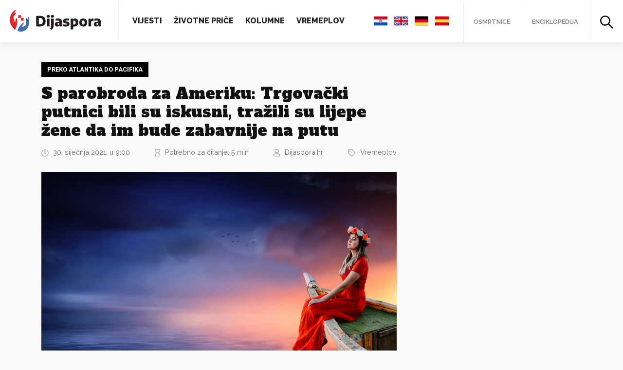

--- FILE ---
content_type: text/html; charset=UTF-8
request_url: https://www.dijaspora.hr/s-parobroda-za-ameriku-trgovacki-putnici-bili-su-iskusni-trazili-su-lijepe-zene-da-im-bude-zabavnije-na-putu/215
body_size: 21751
content:
<!DOCTYPE html>
<html>
<head>
<meta name="viewport" content="width=device-width, initial-scale=1.0">
<html lang="hr" xmlns:og="http://opengraphprotocol.org/schema/" xmlns:fb="http://www.facebook.com/2008/fbml" prefix="og: https://ogp.me/ns#">
<link rel="apple-touch-icon" sizes="180x180" href="https://www.dijaspora.hr/wp-content/themes/dijaspora/assets/favicon//apple-touch-icon.png">
<link rel="icon" type="image/png" sizes="32x32" href="https://www.dijaspora.hr/wp-content/themes/dijaspora/assets/favicon//favicon-32x32.png">
<link rel="icon" type="image/png" sizes="16x16" href="https://www.dijaspora.hr/wp-content/themes/dijaspora/assets/favicon//favicon-16x16.png">
<link rel="manifest" href="https://www.dijaspora.hr/wp-content/themes/dijaspora/assets/favicon//site.webmanifest">
<link rel="mask-icon" href="https://www.dijaspora.hr/wp-content/themes/dijaspora/assets/favicon//safari-pinned-tab.svg" color="#5bbad5">
<meta name="msapplication-TileColor" content="#ffc40d">
<meta name="theme-color" content="#ffffff">
<script type="text/javascript" src="https://cdn.jsdelivr.net/npm/jquery@3.4.1/dist/jquery.min.js"></script>
<!-- Global site tag (gtag.js) - Google Analytics -->
<script async src="https://www.googletagmanager.com/gtag/js?id=UA-164796152-1"></script>
<script>
window.dataLayer = window.dataLayer || [];
function gtag(){dataLayer.push(arguments);}
gtag('js', new Date());
gtag('config', 'UA-164796152-1');
</script>
<script data-ad-client="ca-pub-8184038775599633" async src="https://pagead2.googlesyndication.com/pagead/js/adsbygoogle.js"></script>
<!-- Search Engine Optimization by Rank Math - https://s.rankmath.com/home -->
<title>S parobroda za Ameriku: Trgovački putnici bili su iskusni, tražili su lijepe žene da im bude zabavnije na putu - Dijaspora.hr</title>
<meta name="description" content="Stigoh u Havre iz Pariza ekspresnim vlakom na 31. prosinca, oko tri sata po podne. La Touraine, brod francuskog društva &quot;Transatlantique&quot;, morao je otputovati"/>
<meta name="robots" content="follow, index, max-snippet:-1, max-video-preview:-1, max-image-preview:large"/>
<link rel="canonical" href="https://www.dijaspora.hr/s-parobroda-za-ameriku-trgovacki-putnici-bili-su-iskusni-trazili-su-lijepe-zene-da-im-bude-zabavnije-na-putu/215" />
<meta property="og:locale" content="hr_HR" />
<meta property="og:type" content="article" />
<meta property="og:title" content="S parobroda za Ameriku: Trgovački putnici bili su iskusni, tražili su lijepe žene da im bude zabavnije na putu - Dijaspora.hr" />
<meta property="og:description" content="Stigoh u Havre iz Pariza ekspresnim vlakom na 31. prosinca, oko tri sata po podne. La Touraine, brod francuskog društva &quot;Transatlantique&quot;, morao je otputovati" />
<meta property="og:url" content="https://www.dijaspora.hr/s-parobroda-za-ameriku-trgovacki-putnici-bili-su-iskusni-trazili-su-lijepe-zene-da-im-bude-zabavnije-na-putu/215" />
<meta property="og:site_name" content="Dijaspora.hr" />
<meta property="article:tag" content="Ante Tresić Pavičić" />
<meta property="article:tag" content="La Touraine" />
<meta property="article:tag" content="putovanje parobrodom" />
<meta property="article:section" content="Vremeplov" />
<meta property="og:updated_time" content="2021-01-30T09:05:24+01:00" />
<meta property="og:image" content="https://www.dijaspora.hr/wp-content/uploads/2020/05/woman-3214594_1920.jpg" />
<meta property="og:image:secure_url" content="https://www.dijaspora.hr/wp-content/uploads/2020/05/woman-3214594_1920.jpg" />
<meta property="og:image:width" content="1920" />
<meta property="og:image:height" content="1106" />
<meta property="og:image:alt" content="Žena na brodu" />
<meta property="og:image:type" content="image/jpeg" />
<meta name="twitter:card" content="summary_large_image" />
<meta name="twitter:title" content="S parobroda za Ameriku: Trgovački putnici bili su iskusni, tražili su lijepe žene da im bude zabavnije na putu - Dijaspora.hr" />
<meta name="twitter:description" content="Stigoh u Havre iz Pariza ekspresnim vlakom na 31. prosinca, oko tri sata po podne. La Touraine, brod francuskog društva &quot;Transatlantique&quot;, morao je otputovati" />
<meta name="twitter:image" content="https://www.dijaspora.hr/wp-content/uploads/2020/05/woman-3214594_1920.jpg" />
<script type="application/ld+json" class="rank-math-schema">{"@context":"https://schema.org","@graph":[{"@type":"Organization","@id":"https://www.dijaspora.hr/#organization","name":"Dijaspora.hr","url":"https://www.dijaspora.hr"},{"@type":"WebSite","@id":"https://www.dijaspora.hr/#website","url":"https://www.dijaspora.hr","name":"Dijaspora.hr","publisher":{"@id":"https://www.dijaspora.hr/#organization"},"inLanguage":"hr"},{"@type":"ImageObject","@id":"https://www.dijaspora.hr/wp-content/uploads/2020/05/woman-3214594_1920.jpg","url":"https://www.dijaspora.hr/wp-content/uploads/2020/05/woman-3214594_1920.jpg","width":"1920","height":"1106","caption":"\u017dena na brodu","inLanguage":"hr"},{"@type":"Person","@id":"https://www.dijaspora.hr/author/dijaspora-hr","name":"Dijaspora.hr","url":"https://www.dijaspora.hr/author/dijaspora-hr","image":{"@type":"ImageObject","@id":"https://www.dijaspora.hr/wp-content/uploads/2020/05/logo.png","url":"https://www.dijaspora.hr/wp-content/uploads/2020/05/logo.png","caption":"Dijaspora.hr","inLanguage":"hr"},"sameAs":["https://dijaspora.hr"],"worksFor":{"@id":"https://www.dijaspora.hr/#organization"}},{"@type":"WebPage","@id":"https://www.dijaspora.hr/s-parobroda-za-ameriku-trgovacki-putnici-bili-su-iskusni-trazili-su-lijepe-zene-da-im-bude-zabavnije-na-putu/215#webpage","url":"https://www.dijaspora.hr/s-parobroda-za-ameriku-trgovacki-putnici-bili-su-iskusni-trazili-su-lijepe-zene-da-im-bude-zabavnije-na-putu/215","name":"S parobroda za Ameriku: Trgova\u010dki putnici bili su iskusni, tra\u017eili su lijepe \u017eene da im bude zabavnije na putu - Dijaspora.hr","datePublished":"2021-01-30T09:00:17+01:00","dateModified":"2021-01-30T09:05:24+01:00","author":{"@id":"https://www.dijaspora.hr/author/dijaspora-hr"},"isPartOf":{"@id":"https://www.dijaspora.hr/#website"},"primaryImageOfPage":{"@id":"https://www.dijaspora.hr/wp-content/uploads/2020/05/woman-3214594_1920.jpg"},"inLanguage":"hr"},{"@type":"","headline":"S parobroda za Ameriku: Trgova\u010dki putnici bili su iskusni, tra\u017eili su lijepe \u017eene da im bude zabavnije na","datePublished":"2021-01-30T09:00:17+01:00","dateModified":"2021-01-30T09:05:24+01:00","author":{"@type":"Person","name":"Dijaspora.hr"},"publisher":{"@id":"https://www.dijaspora.hr/#organization"},"description":"Stigoh u Havre iz Pariza ekspresnim vlakom na 31. prosinca, oko tri sata po podne. La Touraine, brod francuskog dru\u0161tva &quot;Transatlantique&quot;, morao je otputovati","name":"S parobroda za Ameriku: Trgova\u010dki putnici bili su iskusni, tra\u017eili su lijepe \u017eene da im bude zabavnije na","@id":"https://www.dijaspora.hr/s-parobroda-za-ameriku-trgovacki-putnici-bili-su-iskusni-trazili-su-lijepe-zene-da-im-bude-zabavnije-na-putu/215#richSnippet","isPartOf":{"@id":"https://www.dijaspora.hr/s-parobroda-za-ameriku-trgovacki-putnici-bili-su-iskusni-trazili-su-lijepe-zene-da-im-bude-zabavnije-na-putu/215#webpage"},"image":{"@id":"https://www.dijaspora.hr/wp-content/uploads/2020/05/woman-3214594_1920.jpg"},"inLanguage":"hr","mainEntityOfPage":{"@id":"https://www.dijaspora.hr/s-parobroda-za-ameriku-trgovacki-putnici-bili-su-iskusni-trazili-su-lijepe-zene-da-im-bude-zabavnije-na-putu/215#webpage"}}]}</script>
<!-- /Rank Math WordPress SEO plugin -->
<link rel='dns-prefetch' href='//cdnjs.cloudflare.com' />
<link rel='dns-prefetch' href='//cdn.jsdelivr.net' />
<link rel='dns-prefetch' href='//fonts.googleapis.com' />
<link rel="alternate" type="application/rss+xml" title="Dijaspora.hr &raquo; S parobroda za Ameriku: Trgovački putnici bili su iskusni, tražili su lijepe žene da im bude zabavnije na putu Kanal komentara" href="https://www.dijaspora.hr/s-parobroda-za-ameriku-trgovacki-putnici-bili-su-iskusni-trazili-su-lijepe-zene-da-im-bude-zabavnije-na-putu/215/feed" />
<meta property="fb:app_id" content="1206127936147842" /><meta property="og:title" content="S parobroda za Ameriku: Trgovački putnici bili su iskusni, tražili su lijepe žene da im bude zabavnije na putu"/><meta property="og:type" content="article"/><meta property="og:url" content="https://www.dijaspora.hr/s-parobroda-za-ameriku-trgovacki-putnici-bili-su-iskusni-trazili-su-lijepe-zene-da-im-bude-zabavnije-na-putu/215"/><meta property="og:site_name" content="Dijaspora.hr"/><meta property="og:image" content="https://www.dijaspora.hr/wp-content/uploads/2020/05/woman-3214594_1920-1024x590.jpg"/>
<link rel='stylesheet' id='fonts-raleway-css'  href='https://fonts.googleapis.com/css?family=Raleway%3A400%2C400i%2C600%2C700%2C800&#038;display=swap&#038;subset=latin-ext&#038;ver=5.7.14' type='text/css' media='all' />
<link rel='stylesheet' id='fonts-alfa-slab-one-css'  href='https://fonts.googleapis.com/css?family=Alfa+Slab+One&#038;display=swap&#038;subset=latin-ext&#038;ver=5.7.14' type='text/css' media='all' />
<link rel='stylesheet' id='fonts-playfair-css'  href='https://fonts.googleapis.com/css?family=Playfair+Display%3A400%2C400i%2C700%2C700i&#038;display=swap&#038;subset=latin-ext&#038;ver=5.7.14' type='text/css' media='all' />
<link rel='stylesheet' id='fonts-roboto-css'  href='https://fonts.googleapis.com/css2?family=Roboto%3Awght%40700&#038;display=swap&#038;ver=5.7.14' type='text/css' media='all' />
<link rel='stylesheet' id='style-bootstrap-css'  href='https://cdn.jsdelivr.net/npm/bootstrap@4.4.1/dist/css/bootstrap.min.css?ver=5.7.14' type='text/css' media='all' />
<link rel='stylesheet' id='style-tooltipster-css'  href='https://cdn.jsdelivr.net/npm/tooltipster@4.2.7/dist/css/tooltipster.bundle.min.css?ver=5.7.14' type='text/css' media='all' />
<link rel='stylesheet' id='style-slick-css'  href='https://cdn.jsdelivr.net/npm/slick-carousel@1.8.1/slick/slick.min.css?ver=5.7.14' type='text/css' media='all' />
<link rel='stylesheet' id='style-css'  href='//www.dijaspora.hr/wp-content/cache/wpfc-minified/g3dqmj2t/8808j.css' type='text/css' media='all' />
<link rel='stylesheet' id='wp-block-library-css'  href='//www.dijaspora.hr/wp-content/cache/wpfc-minified/7vkw7xxc/8808j.css' type='text/css' media='all' />
<link rel='stylesheet' id='block-gallery-frontend-css'  href='//www.dijaspora.hr/wp-content/cache/wpfc-minified/7jaj2817/8808j.css' type='text/css' media='all' />
<link rel='stylesheet' id='fontawesome-free-css'  href='//www.dijaspora.hr/wp-content/cache/wpfc-minified/77gzo3oa/8808j.css' type='text/css' media='all' />
<link rel='stylesheet' id='slick-css'  href='//www.dijaspora.hr/wp-content/cache/wpfc-minified/97ar6zj0/8808j.css' type='text/css' media='all' />
<link rel='stylesheet' id='slick-theme-css'  href='//www.dijaspora.hr/wp-content/cache/wpfc-minified/2z62gau/8808j.css' type='text/css' media='all' />
<link rel='stylesheet' id='magnific-popup-css'  href='//www.dijaspora.hr/wp-content/cache/wpfc-minified/foosqlnw/8808j.css' type='text/css' media='all' />
<link rel='stylesheet' id='getwid-blocks-css'  href='//www.dijaspora.hr/wp-content/cache/wpfc-minified/qwqspp6z/8808j.css' type='text/css' media='all' />
<link rel='stylesheet' id='crp-public-css'  href='//www.dijaspora.hr/wp-content/cache/wpfc-minified/qwlorlj7/8808j.css' type='text/css' media='all' />
<link rel='stylesheet' id='wpos-magnific-style-css'  href='//www.dijaspora.hr/wp-content/cache/wpfc-minified/7zlrhfcl/8808j.css' type='text/css' media='all' />
<link rel='stylesheet' id='wpos-slick-style-css'  href='//www.dijaspora.hr/wp-content/cache/wpfc-minified/6z7s601h/8808j.css' type='text/css' media='all' />
<link rel='stylesheet' id='wp-igsp-public-css-css'  href='//www.dijaspora.hr/wp-content/cache/wpfc-minified/ftwzm8wd/8808j.css' type='text/css' media='all' />
<link rel='stylesheet' id='sbtt-style-css'  href='//www.dijaspora.hr/wp-content/cache/wpfc-minified/896uphtl/8808j.css' type='text/css' media='all' />
<link rel='stylesheet' id='ppress-frontend-css'  href='//www.dijaspora.hr/wp-content/cache/wpfc-minified/kb6sfxuj/8808j.css' type='text/css' media='all' />
<link rel='stylesheet' id='ppress-flatpickr-css'  href='//www.dijaspora.hr/wp-content/cache/wpfc-minified/fh4lssdb/8808j.css' type='text/css' media='all' />
<link rel='stylesheet' id='ppress-select2-css'  href='//www.dijaspora.hr/wp-content/cache/wpfc-minified/lzjghpul/8808j.css' type='text/css' media='all' />
<link rel='stylesheet' id='wordpress-popular-posts-css-css'  href='//www.dijaspora.hr/wp-content/cache/wpfc-minified/qslic65o/8808j.css' type='text/css' media='all' />
<script type='text/javascript' src='https://cdnjs.cloudflare.com/ajax/libs/popper.js/1.12.9/umd/popper.min.js?ver=5.7.14' id='script-popper-js'></script>
<script type='text/javascript' src='https://cdn.jsdelivr.net/npm/bootstrap@4.4.1/dist/js/bootstrap.min.js?ver=5.7.14' id='script-bootstrap-js'></script>
<script type='text/javascript' src='https://cdn.jsdelivr.net/npm/slick-carousel@1.8.1/slick/slick.min.js?ver=5.7.14' id='script-slick-js'></script>
<script type='text/javascript' src='https://cdn.jsdelivr.net/npm/tooltipster@4.2.7/dist/js/tooltipster.bundle.min.js?ver=5.7.14' id='script-tooltipster-js'></script>
<script type='text/javascript' src='https://www.dijaspora.hr/wp-content/themes/dijaspora/assets/js/required.js?ver=5.7.14' id='script-required-js'></script>
<script type='text/javascript' src='https://www.dijaspora.hr/wp-includes/js/jquery/jquery.min.js?ver=3.5.1' id='jquery-core-js'></script>
<script type='text/javascript' src='https://www.dijaspora.hr/wp-includes/js/jquery/jquery-migrate.min.js?ver=3.3.2' id='jquery-migrate-js'></script>
<script type='text/javascript' id='sbtt-scripts-js-extra'>
/* <![CDATA[ */
var sbttback = {"sbttimg":"https:\/\/www.dijaspora.hr\/wp-content\/plugins\/simple-back-to-top\/images\/backtotop.png"};
/* ]]> */
</script>
<script type='text/javascript' src='https://www.dijaspora.hr/wp-content/plugins/simple-back-to-top//js/sbtt.js?ver=5.7.14' id='sbtt-scripts-js'></script>
<script type='text/javascript' id='zxcvbn-async-js-extra'>
/* <![CDATA[ */
var _zxcvbnSettings = {"src":"https:\/\/www.dijaspora.hr\/wp-includes\/js\/zxcvbn.min.js"};
/* ]]> */
</script>
<script type='text/javascript' src='https://www.dijaspora.hr/wp-includes/js/zxcvbn-async.min.js?ver=1.0' id='zxcvbn-async-js'></script>
<script type='text/javascript' src='https://www.dijaspora.hr/wp-content/plugins/wp-user-avatar/assets/flatpickr/flatpickr.min.js?ver=5.7.14' id='ppress-flatpickr-js'></script>
<script type='text/javascript' src='https://www.dijaspora.hr/wp-content/plugins/wp-user-avatar/assets/select2/select2.min.js?ver=5.7.14' id='ppress-select2-js'></script>
<script type='application/json' id='wpp-json'>
{"sampling_active":0,"sampling_rate":100,"ajax_url":"https:\/\/www.dijaspora.hr\/wp-json\/wordpress-popular-posts\/v1\/popular-posts","ID":215,"token":"a40ad1d8dc","lang":0,"debug":0}
</script>
<script type='text/javascript' src='https://www.dijaspora.hr/wp-content/plugins/wordpress-popular-posts/assets/js/wpp.min.js?ver=5.3.3' id='wpp-js-js'></script>
<link rel="https://api.w.org/" href="https://www.dijaspora.hr/wp-json/" /><link rel="alternate" type="application/json" href="https://www.dijaspora.hr/wp-json/wp/v2/posts/215" /><link rel="EditURI" type="application/rsd+xml" title="RSD" href="https://www.dijaspora.hr/xmlrpc.php?rsd" />
<link rel="wlwmanifest" type="application/wlwmanifest+xml" href="https://www.dijaspora.hr/wp-includes/wlwmanifest.xml" /> 
<meta name="generator" content="WordPress 5.7.14" />
<link rel='shortlink' href='https://www.dijaspora.hr/?p=215' />
<link rel="alternate" type="application/json+oembed" href="https://www.dijaspora.hr/wp-json/oembed/1.0/embed?url=https%3A%2F%2Fwww.dijaspora.hr%2Fs-parobroda-za-ameriku-trgovacki-putnici-bili-su-iskusni-trazili-su-lijepe-zene-da-im-bude-zabavnije-na-putu%2F215" />
<link rel="alternate" type="text/xml+oembed" href="https://www.dijaspora.hr/wp-json/oembed/1.0/embed?url=https%3A%2F%2Fwww.dijaspora.hr%2Fs-parobroda-za-ameriku-trgovacki-putnici-bili-su-iskusni-trazili-su-lijepe-zene-da-im-bude-zabavnije-na-putu%2F215&#038;format=xml" />
<style>
@-webkit-keyframes bgslide {
from {
background-position-x: 0;
}
to {
background-position-x: -200%;
}
}
@keyframes bgslide {
from {
background-position-x: 0;
}
to {
background-position-x: -200%;
}
}
.wpp-widget-placeholder {
margin: 0 auto;
width: 60px;
height: 3px;
background: #dd3737;
background: -webkit-gradient(linear, left top, right top, from(#dd3737), color-stop(10%, #571313), to(#dd3737));
background: linear-gradient(90deg, #dd3737 0%, #571313 10%, #dd3737 100%);
background-size: 200% auto;
border-radius: 3px;
-webkit-animation: bgslide 1s infinite linear;
animation: bgslide 1s infinite linear;
}
</style>
<style type="text/css" id="wp-custom-css">
.author .alm-load-more-btn {
opacity: 0 !important;
visibility: hidden !important;
}		</style>
</head>
<body data-rsssl=1 class="post-template-default single single-post postid-215 single-format-standard">
<div id="fb-root"></div>
<script async defer crossorigin="anonymous" src="https://connect.facebook.net/hr_HR/sdk.js#xfbml=1&version=v5.0&appId=1206127936147842&autoLogAppEvents=1"></script>
<header class="Header">
<a href="/" class="Header-logo"><img src="https://www.dijaspora.hr/wp-content/themes/dijaspora/assets/images/logo.svg"></a>
<div class="Header-menu">
<div class="Header-left">
<nav class="Header-navigation">
<div class="menu-main-menu-container"><ul id="menu-main-menu" class="menu"><li id="menu-item-72" class="menu-item menu-item-type-taxonomy menu-item-object-category menu-item-72"><a href="https://www.dijaspora.hr/kategorije/vijesti">Vijesti</a></li>
<li id="menu-item-74" class="menu-item menu-item-type-taxonomy menu-item-object-category menu-item-74"><a href="https://www.dijaspora.hr/kategorije/zivotne-price">Životne priče</a></li>
<li id="menu-item-75" class="menu-item menu-item-type-taxonomy menu-item-object-category menu-item-75"><a href="https://www.dijaspora.hr/kategorije/kolumne">Kolumne</a></li>
<li id="menu-item-73" class="menu-item menu-item-type-taxonomy menu-item-object-category current-post-ancestor current-menu-parent current-post-parent menu-item-73"><a href="https://www.dijaspora.hr/kategorije/vremeplov">Vremeplov</a></li>
</ul></div>					</nav>
</div>
<div class="Header-right">
<ul class="Header-right-languages">
<li><a href="#googtrans(hr|hr)" data-lang="hr"><img src="https://www.dijaspora.hr/wp-content/themes/dijaspora/assets/images/croatia.svg"></a></li>
<li><a href="#googtrans(hr|en)" data-lang="en"><img src="https://www.dijaspora.hr/wp-content/themes/dijaspora/assets/images/united-kingdom.svg"></a></li>
<li><a href="#googtrans(hr|de)" data-lang="de"><img src="https://www.dijaspora.hr/wp-content/themes/dijaspora/assets/images/germany.svg"></a></li>
<li><a href="#googtrans(hr|es)" data-lang="es"><img src="https://www.dijaspora.hr/wp-content/themes/dijaspora/assets/images/spain.svg"></a></li>
</ul>
<ul>
<li><a href="https://osmrtnice.dijaspora.hr" target="_blank">Osmrtnice</a></li>
<li><a href="/enciklopedija">Enciklopedija</a></li>
<li class="Header-right-search">
<a href="#" data-toggle="modal" data-target="#searchModal">
<svg width="27px" height="27px" viewBox="0 0 27 27" version="1.1" xmlns="http://www.w3.org/2000/svg" xmlns:xlink="http://www.w3.org/1999/xlink">
<g stroke="none" stroke-width="1" fill-rule="evenodd">
<g transform="translate(-1313.000000, -26.000000)" fill-rule="nonzero">
<g transform="translate(1313.000000, 26.000000)">
<g>
<path d="M18.3359996,10.4099998 C18.3359996,10.6319998 18.3299996,10.8599998 18.3119996,11.0819998 C18.3059996,11.1899997 18.2939996,11.3039997 18.2819996,11.4119997 C18.2759996,11.4419997 18.2279996,11.6999997 18.2699996,11.4959997 C18.3119996,11.3039997 18.2639996,11.5379997 18.2579996,11.5799997 C18.1859996,12.0359997 18.0719996,12.4799997 17.9339996,12.9179997 C17.8679996,13.1219997 17.7899996,13.3199997 17.7119996,13.5179997 C17.6279996,13.7279997 17.7419996,13.4639997 17.7419996,13.4519997 C17.7479996,13.4699997 17.6879996,13.5719997 17.6759996,13.5959997 C17.6219996,13.7159997 17.5619996,13.8359997 17.5019996,13.9559997 C17.2979996,14.3519997 17.0639996,14.7359997 16.8059996,15.1019997 C16.7519996,15.1739997 16.6919996,15.2999997 16.6199996,15.3539997 C16.6379996,15.3419997 16.7999996,15.1319997 16.6619996,15.2939997 C16.6259996,15.3359997 16.5959996,15.3779997 16.5599996,15.4139997 C16.4159996,15.5819997 16.2659996,15.7499996 16.1159996,15.9119996 C15.9599996,16.0739996 15.7979996,16.2239996 15.6359997,16.3739996 C15.5579997,16.4459996 15.4799997,16.5119996 15.3959997,16.5779996 C15.3539997,16.6139996 15.3119997,16.6439996 15.2759997,16.6799996 C15.1079997,16.8179996 15.4199997,16.5779996 15.2999997,16.6619996 C14.9459997,16.9199996 14.5919997,17.1599996 14.2079997,17.3699996 C14.0099997,17.4779996 13.8119997,17.5799996 13.6079997,17.6759996 C13.5599997,17.6999996 13.5119997,17.7179996 13.4639997,17.7419996 C13.3199997,17.8139996 13.6799997,17.6579996 13.5299997,17.7119996 C13.4159997,17.7539996 13.3079997,17.8019996 13.1939997,17.8439996 C12.7619997,17.9999996 12.3239997,18.1259996 11.8739997,18.2159996 C11.7659997,18.2399996 11.6579997,18.2579996 11.5499997,18.2759996 C11.5439997,18.2759996 11.4059997,18.3119996 11.3879997,18.2999996 C11.4599997,18.3359996 11.6279997,18.2699996 11.4599997,18.2879996 C11.2139997,18.3179996 10.9619998,18.3359996 10.7099998,18.3479996 C10.2359998,18.3659996 9.76199978,18.3419996 9.28799979,18.2879996 C9.1199998,18.2699996 9.28799979,18.3359996 9.35999979,18.2999996 C9.34199979,18.3119996 9.20399979,18.2759996 9.19799979,18.2759996 C9.0899998,18.2579996 8.9819998,18.2399996 8.8739998,18.2159996 C8.63399981,18.1679996 8.39999981,18.1079996 8.16599982,18.0419996 C7.96199982,17.9819996 7.75799983,17.9159996 7.55399983,17.8439996 C7.45199983,17.8079996 7.35599984,17.7659996 7.25399984,17.7299996 C7.10399984,17.6699996 7.24799984,17.7719996 7.31999984,17.7599996 C7.27799984,17.7659996 7.17599984,17.6939996 7.13999984,17.6759996 C6.73199985,17.4899996 6.34199986,17.2679996 5.96399987,17.0219996 C5.78999987,16.9079996 5.62199987,16.7819996 5.44799988,16.6559996 C5.31599988,16.5599996 5.62199987,16.8059996 5.50199988,16.6979996 C5.45999988,16.6619996 5.41799988,16.6319996 5.38199988,16.5959996 C5.27999988,16.5119996 5.18399988,16.4279996 5.08199989,16.3379996 C4.76399989,16.0499996 4.4579999,15.7379996 4.18199991,15.4019997 C4.14599991,15.3599997 4.11599991,15.3179997 4.07999991,15.2819997 C3.94199991,15.1199997 4.10399991,15.3299997 4.12199991,15.3419997 C4.04999991,15.2879997 3.98999991,15.1619997 3.93599991,15.0899997 C3.79799992,14.8979997 3.66599992,14.6999997 3.54599992,14.4959997 C3.43799992,14.3159997 3.33599993,14.1299997 3.23999993,13.9439997 C3.19199993,13.8479997 3.14399993,13.7519997 3.10199993,13.6559997 C3.07799993,13.6079997 3.05999993,13.5599997 3.03599993,13.5119997 C2.91599993,13.2599997 3.13199993,13.7639997 3.02999993,13.5059997 C2.86199994,13.0799997 2.71799994,12.6479997 2.61599994,12.2039997 C2.56799994,11.9939997 2.51999994,11.7779997 2.48999994,11.5619997 C2.48399994,11.5079997 2.47799994,11.4479997 2.46599994,11.3999997 C2.47199994,11.4299997 2.50199994,11.6879997 2.47799994,11.4719997 C2.46599994,11.3339997 2.44799995,11.1959997 2.43599995,11.0579998 C2.39999995,10.5959998 2.40599995,10.1339998 2.44199995,9.67199978 C2.45399995,9.54599979 2.46599994,9.42599979 2.47799994,9.29999979 C2.49599994,9.1319998 2.43599995,9.30599979 2.46599994,9.37199979 C2.45399995,9.35399979 2.48999994,9.21599979 2.48999994,9.20999979 C2.52599994,8.9819998 2.57399994,8.7539998 2.62799994,8.53199981 C2.73599994,8.08799982 2.88599994,7.66199983 3.04799993,7.22999984 C3.10799993,7.07999984 2.95199993,7.43999983 3.01799993,7.29599984 C3.04199993,7.24799984 3.05999993,7.19999984 3.08399993,7.15199984 C3.12599993,7.05599984 3.17399993,6.95999984 3.22199993,6.86399985 C3.32399993,6.66599985 3.43199992,6.46799986 3.54599992,6.27599986 C3.65999992,6.08399986 3.78599992,5.89799987 3.91199991,5.71199987 C3.97199991,5.62799987 4.03799991,5.54399988 4.09799991,5.45999988 C4.19399991,5.32799988 3.94799991,5.63399987 4.05599991,5.51399988 C4.09799991,5.46599988 4.13999991,5.41199988 4.18199991,5.36399988 C4.4699999,5.02199989 4.77599989,4.70399989 5.11199989,4.4039999 C5.18999988,4.3319999 5.26799988,4.2659999 5.35199988,4.19999991 C5.39399988,4.16399991 5.43599988,4.13399991 5.47199988,4.09799991 C5.63399987,3.95999991 5.42399988,4.12199991 5.41199988,4.13999991 C5.53199988,3.97799991 5.81999987,3.83999991 5.99399987,3.73199992 C6.37199986,3.48599992 6.76199985,3.26999993 7.17599984,3.08399993 C7.19999984,3.07199993 7.30199984,3.01199993 7.31999984,3.01799993 C7.30799984,3.01799993 7.04399984,3.12599993 7.25399984,3.04799993 C7.35599984,3.01199993 7.45199983,2.96999993 7.55399983,2.93399993 C7.76999983,2.85599994 7.98599982,2.78399994 8.20199982,2.72399994 C8.42399981,2.66399994 8.64599981,2.60999994 8.8739998,2.56199994 C8.9819998,2.53799994 9.0899998,2.51999994 9.19799979,2.50199994 C9.25199979,2.49599994 9.31199979,2.48999994 9.35999979,2.47799994 C9.23999979,2.51399994 9.1439998,2.50199994 9.32999979,2.48399994 C9.80399978,2.42999995 10.2779998,2.41199995 10.7519998,2.42999995 C10.9739998,2.44199995 11.1959997,2.45399995 11.4179997,2.48399994 C11.7299997,2.51999994 11.2019997,2.44799995 11.5079997,2.49599994 C11.6279997,2.51399994 11.7479997,2.53799994 11.8679997,2.56199994 C12.3179997,2.65199994 12.7619997,2.77799994 13.1879997,2.93399993 C13.2899997,2.96999993 13.3859997,3.01199993 13.4879997,3.04799993 C13.6979997,3.13199993 13.4339997,3.01799993 13.4219997,3.01799993 C13.4399997,3.01199993 13.5419997,3.07199993 13.5659997,3.08399993 C13.7819997,3.17999993 13.9979997,3.28799993 14.2019997,3.40799992 C14.3879997,3.50999992 14.5679997,3.61799992 14.7419997,3.73199992 C14.9099997,3.83999991 15.1979997,3.97799991 15.3239997,4.13999991 C15.3119997,4.12199991 15.1019997,3.95999991 15.2639997,4.09799991 C15.3059997,4.13399991 15.3479997,4.16399991 15.3839997,4.19999991 C15.4619997,4.2659999 15.5459997,4.3379999 15.6239997,4.4039999 C15.7979996,4.5599999 15.9719996,4.72799989 16.1339996,4.89599989 C16.2779996,5.04599989 16.4159996,5.20199988 16.5539996,5.36399988 C16.5899996,5.40599988 16.6199996,5.44799988 16.6559996,5.48399988 C16.7219996,5.56199988 16.7819996,5.55599988 16.6139996,5.42399988 C16.7039996,5.49599988 16.7819996,5.64599987 16.8479996,5.74199987 C17.0999996,6.09599986 17.3219996,6.47399986 17.5199996,6.85799985 C17.5679996,6.95399984 17.6159996,7.04999984 17.6579996,7.14599984 C17.6819996,7.19399984 17.6999996,7.24199984 17.7239996,7.28999984 C17.7959996,7.43399983 17.6399996,7.07399984 17.6939996,7.22399984 C17.7779996,7.45199983 17.8679996,7.67399983 17.9399996,7.90199982 C18.0779996,8.32799981 18.1799996,8.7659998 18.2519996,9.20399979 C18.2519996,9.20999979 18.2879996,9.34799979 18.2759996,9.36599979 C18.3299996,9.25199979 18.2459996,9.1379998 18.2699996,9.33599979 C18.2819996,9.44399979 18.2939996,9.55799979 18.2999996,9.66599978 C18.3239996,9.93599978 18.3359996,10.1759998 18.3359996,10.4099998 C18.3359996,11.0399998 18.8879996,11.6399997 19.5359996,11.6099997 C20.1839995,11.5799997 20.7419995,11.0819998 20.7359995,10.4099998 C20.7239995,8.30399981 20.0879996,6.17999986 18.8579996,4.4639999 C17.5979996,2.71199994 15.8939996,1.40399997 13.8719997,0.659999985 C9.88799978,-0.815999982 5.14199989,0.473999989 2.44199995,3.75599992 C1.04999998,5.44799988 0.221999995,7.46999983 0.0419999991,9.65999978 C-0.131999997,11.7719997 0.401999991,13.9619997 1.49999997,15.7679996 C2.55599994,17.5079996 4.13999991,18.9659996 5.99999987,19.8059996 C8.05199982,20.7359995 10.2959998,20.9999995 12.5099997,20.5559995 C16.5839996,19.7339996 19.9499996,16.2659996 20.5859995,12.1499997 C20.6759995,11.5739997 20.7359995,10.9979998 20.7359995,10.4159998 C20.7359995,9.78599978 20.1839995,9.18599979 19.5359996,9.21599979 C18.8819996,9.23999979 18.3359996,9.73799978 18.3359996,10.4099998 Z"></path>
<path d="M16.0919996,17.7659996 C17.0519996,18.7259996 18.0119996,19.6859996 18.9719996,20.6459995 C20.5079995,22.1819995 22.0499995,23.7239995 23.5859995,25.2599994 C23.9399995,25.6139994 24.2879995,25.9619994 24.6419994,26.3159994 C25.0859994,26.7599994 25.9019994,26.7959994 26.3399994,26.3159994 C26.7779994,25.8359994 26.8139994,25.0919994 26.3399994,24.6179994 C25.3799994,23.6579995 24.4199995,22.6979995 23.4599995,21.7379995 C21.9239995,20.2019995 20.3819995,18.6599996 18.8459996,17.1239996 C18.4919996,16.7699996 18.1439996,16.4219996 17.7899996,16.0679996 C17.3459996,15.6239997 16.5299996,15.5879997 16.0919996,16.0679996 C15.6539997,16.5479996 15.6179997,17.2919996 16.0919996,17.7659996 Z"></path>
</g>
</g>
</g>
</g>
</svg>
</a>
</li>
</ul>
</div>
</div>
<a href="#" class="Header-mobileMenuIcon">
<span></span>
<span></span>
<span></span>
<span></span>
</a>
</header>    <div class="container-fluid StickyBanner">
<div class="row">
<div class="container">
<div class="row">
<div class="col-lg-4 offset-lg-8 StickyBanner-wrapper">
<div class="StickyBanner-content">
<script async src="https://pagead2.googlesyndication.com/pagead/js/adsbygoogle.js"></script>
<!-- Scyscraper Dijaspora -->
<ins class="adsbygoogle"
style="display:inline-block;width:300px;height:600px"
data-ad-client="ca-pub-8184038775599633"
data-ad-slot="8469681729"></ins>
<script>
(adsbygoogle = window.adsbygoogle || []).push({});
</script>
</div>
</div>
</div>
</div>
</div>
</div>
<div class="container">
<div class="row">
<div class="col-12 Single">
<div class="row">
<div class="col-12 col-lg-8">
<p class="Single-category">Preko Atlantika do Pacifika</p>
<h1 class="Single-title">S parobroda za Ameriku: Trgovački putnici bili su iskusni, tražili su lijepe žene da im bude zabavnije na putu</h1>
<div class="Single-info">
<p>
<svg width="15px" height="15px" viewBox="0 0 15 15" version="1.1" xmlns="http://www.w3.org/2000/svg" xmlns:xlink="http://www.w3.org/1999/xlink">
<g stroke="none" stroke-width="1" fill="none" fill-rule="evenodd">
<g transform="translate(-111.000000, -339.000000)" fill="#B2B2B2" fill-rule="nonzero">
<g transform="translate(111.000000, 339.000000)">
<path d="M7.43999983,0 C3.32999993,0 0,3.32999993 0,7.43999983 C0,11.5499997 3.32999993,14.8799997 7.43999983,14.8799997 C11.5499997,14.8799997 14.8799997,11.5499997 14.8799997,7.43999983 C14.8799997,3.32999993 11.5499997,0 7.43999983,0 Z M7.43999983,13.4399997 C4.12499991,13.4399997 1.43999997,10.7549998 1.43999997,7.43999983 C1.43999997,4.12499991 4.12499991,1.43999997 7.43999983,1.43999997 C10.7549998,1.43999997 13.4399997,4.12499991 13.4399997,7.43999983 C13.4399997,10.7549998 10.7549998,13.4399997 7.43999983,13.4399997 Z M9.29399979,10.3079998 L6.74699985,8.45699981 C6.65399985,8.38799981 6.59999985,8.27999981 6.59999985,8.16599982 L6.59999985,3.23999993 C6.59999985,3.04199993 6.76199985,2.87999994 6.95999984,2.87999994 L7.91999982,2.87999994 C8.11799982,2.87999994 8.27999981,3.04199993 8.27999981,3.23999993 L8.27999981,7.49099983 L10.2839998,8.9489998 C10.4459998,9.0659998 10.4789998,9.29099979 10.3619998,9.45299979 L9.79799978,10.2299998 C9.68099978,10.3889998 9.45599979,10.4249998 9.29399979,10.3079998 Z"></path>
</g>
</g>
</g>
</svg>
30. siječnja 2021. u 9:00				</p>
<p>
<svg width="12px" height="16px" viewBox="0 0 12 16" version="1.1" xmlns="http://www.w3.org/2000/svg" xmlns:xlink="http://www.w3.org/1999/xlink">
<g stroke="none" stroke-width="1" fill="none" fill-rule="evenodd">
<g transform="translate(-327.000000, -337.000000)" fill="#B2B2B2" fill-rule="nonzero">
<g transform="translate(327.000000, 337.000000)">
<path d="M11.0399998,1.43999997 L11.1599998,1.43999997 C11.3588097,1.43999997 11.5199997,1.27880997 11.5199997,1.07999998 L11.5199997,0.359999992 C11.5199997,0.161189996 11.3588097,0 11.1599998,0 L0.359999992,0 C0.161189996,0 0,0.161189996 0,0.359999992 L0,1.07999998 C0,1.27880997 0.161189996,1.43999997 0.359999992,1.43999997 L0.479999989,1.43999997 C0.479999989,3.85691991 1.44563997,6.41420986 3.39539992,7.67999983 C1.43696997,8.9514298 0.479999989,11.5169997 0.479999989,13.9199997 L0.359999992,13.9199997 C0.161189996,13.9199997 0,14.0811897 0,14.2799997 L0,14.9999997 C0,15.1988097 0.161189996,15.3599997 0.359999992,15.3599997 L11.1599998,15.3599997 C11.3588097,15.3599997 11.5199997,15.1988097 11.5199997,14.9999997 L11.5199997,14.2799997 C11.5199997,14.0811897 11.3588097,13.9199997 11.1599998,13.9199997 L11.0399998,13.9199997 C11.0399998,11.5030797 10.0743598,8.9457898 8.12459982,7.67999983 C10.0830598,6.40856986 11.0399998,3.84299991 11.0399998,1.43999997 Z M1.91999996,1.43999997 L9.59999979,1.43999997 C9.59999979,4.4885999 7.88078982,6.95999984 5.75999987,6.95999984 C3.63920992,6.95999984 1.91999996,4.4886299 1.91999996,1.43999997 Z M9.59999979,13.9199997 L1.91999996,13.9199997 C1.91999996,10.8713998 3.63923992,8.39999981 5.75999987,8.39999981 C7.88075982,8.39999981 9.59999979,10.8713998 9.59999979,13.9199997 Z"></path>
</g>
</g>
</g>
</svg>
Potrebno za čitanje: <span class="span-reading-time rt-reading-time"><span class="rt-label rt-prefix"></span> <span class="rt-time"> 5</span> <span class="rt-label rt-postfix"></span></span> min
</p>
<p>
<svg width="14px" height="16px" viewBox="0 0 14 16" version="1.1" xmlns="http://www.w3.org/2000/svg" xmlns:xlink="http://www.w3.org/1999/xlink">
<g stroke="none" stroke-width="1" fill="none" fill-rule="evenodd">
<g transform="translate(-549.000000, -336.000000)" fill="#A0A0A0" fill-rule="nonzero">
<g transform="translate(549.000000, 336.000000)">
<path d="M9.40799979,9.1199998 C8.54699981,9.1199998 8.13299982,9.59999979 6.71999985,9.59999979 C5.30699988,9.59999979 4.89599989,9.1199998 4.03199991,9.1199998 C1.80599996,9.1199998 0,10.9259998 0,13.1519997 L0,13.9199997 C0,14.7149997 0.644999986,15.3599997 1.43999997,15.3599997 L11.9999997,15.3599997 C12.7949997,15.3599997 13.4399997,14.7149997 13.4399997,13.9199997 L13.4399997,13.1519997 C13.4399997,10.9259998 11.6339997,9.1199998 9.40799979,9.1199998 Z M11.9999997,13.9199997 L1.43999997,13.9199997 L1.43999997,13.1519997 C1.43999997,11.7239997 2.60399994,10.5599998 4.03199991,10.5599998 C4.4699999,10.5599998 5.18099988,11.0399998 6.71999985,11.0399998 C8.27099982,11.0399998 8.9669998,10.5599998 9.40799979,10.5599998 C10.8359998,10.5599998 11.9999997,11.7239997 11.9999997,13.1519997 L11.9999997,13.9199997 Z M6.71999985,8.63999981 C9.1049998,8.63999981 11.0399998,6.70499985 11.0399998,4.3199999 C11.0399998,1.93499996 9.1049998,0 6.71999985,0 C4.3349999,0 2.39999995,1.93499996 2.39999995,4.3199999 C2.39999995,6.70499985 4.3349999,8.63999981 6.71999985,8.63999981 Z M6.71999985,1.43999997 C8.30699981,1.43999997 9.59999979,2.73299994 9.59999979,4.3199999 C9.59999979,5.90699987 8.30699981,7.19999984 6.71999985,7.19999984 C5.13299989,7.19999984 3.83999991,5.90699987 3.83999991,4.3199999 C3.83999991,2.73299994 5.13299989,1.43999997 6.71999985,1.43999997 Z"></path>
</g>
</g>
</g>
</svg>
<a href="https://www.dijaspora.hr/author/dijaspora-hr">Dijaspora.hr </a>
</p>
<p>
<svg width="16px" height="16px" viewBox="0 0 16 16" version="1.1" xmlns="http://www.w3.org/2000/svg" xmlns:xlink="http://www.w3.org/1999/xlink">
<g stroke="none" stroke-width="1" fill="none" fill-rule="evenodd">
<g transform="translate(-698.000000, -338.000000)" fill="#B0B0B0" fill-rule="nonzero">
<g transform="translate(698.000000, 338.000000)">
<path d="M14.9382297,6.77822985 L8.58176981,0.421769991 C8.31171897,0.151717154 7.9454508,1.99702919e-06 7.56353983,-1.59872112e-16 L1.43999997,-1.59872112e-16 C0.644699986,0 0,0.644699986 0,1.43999997 L0,7.56353983 C-4.59463321e-06,7.94545211 0.151711565,8.3117227 0.421769991,8.58176981 L6.77822985,14.9382297 C7.34057984,15.5005797 8.25233982,15.5006097 8.8146898,14.9382297 L14.9382297,8.8146898 C15.5005797,8.25233982 15.5005797,7.34057984 14.9382297,6.77822985 Z M7.79657983,13.9198797 L1.43999997,7.56353983 L1.43999997,1.43999997 L7.56353983,1.43999997 L13.9199997,7.79645983 L7.79657983,13.9198797 Z M5.75999987,4.3199999 C5.75999987,5.11529989 5.11529989,5.75999987 4.3199999,5.75999987 C3.52469992,5.75999987 2.87999994,5.11529989 2.87999994,4.3199999 C2.87999994,3.52469992 3.52469992,2.87999994 4.3199999,2.87999994 C5.11529989,2.87999994 5.75999987,3.52469992 5.75999987,4.3199999 Z"></path>
</g>
</g>
</g>
</svg>
<a href="https://www.dijaspora.hr/kategorije/vremeplov">Vremeplov</a>
</p>
</div>
<div class="Single-masthead">
<img src="https://www.dijaspora.hr/wp-content/uploads/2020/05/woman-3214594_1920.jpg">
<p class="Single-masthead-title">FOTO: Pixabay</p>
</div>
<div class="Single-content">
<p>Stigoh u Havre iz Pariza ekspresnim vlakom na 31. prosinca, oko tri sata po podne. La Touraine, brod francuskog društva &#8220;Transatlantique&#8221;, morao je otputovati u četiri. Megjutim natovarivanje prtljage i ukrcavanje putnika zateglo je odlazak do sutona.</p>
<div class="wp-block-getwid-custom-post-type custom-post-type-post has-layout-list">
<div class="wp-block-getwid-custom-post-type__wrapper">
<div class='wp-block-getwid-custom-post-type__post'>
<div class="wp-block-getwid-custom-post-type__post-wrapper">
<div class="wp-block-getwid-custom-post-type__post-thumbnail">
<a href="https://www.dijaspora.hr/evo-koliko-je-trajao-i-stajao-put-iz-new-yorka-do-zagreba-1927/299"><img width="1338" height="912" src="https://www.dijaspora.hr/wp-content/uploads/2020/05/IMG_7523-kopija-1.jpg" class="attachment-post-thumbnail size-post-thumbnail wp-post-image" alt="Leviathan" loading="lazy" srcset="https://www.dijaspora.hr/wp-content/uploads/2020/05/IMG_7523-kopija-1.jpg 1338w, https://www.dijaspora.hr/wp-content/uploads/2020/05/IMG_7523-kopija-1-300x204.jpg 300w, https://www.dijaspora.hr/wp-content/uploads/2020/05/IMG_7523-kopija-1-1024x698.jpg 1024w, https://www.dijaspora.hr/wp-content/uploads/2020/05/IMG_7523-kopija-1-768x523.jpg 768w" sizes="(max-width: 1338px) 100vw, 1338px" /></a>
</div>
<div class="wp-block-getwid-custom-post-type__content-wrapper">
<div class="wp-block-getwid-custom-post-type__post-header">
<h3 class="wp-block-getwid-custom-post-type__post-title"><a href="https://www.dijaspora.hr/evo-koliko-je-trajao-i-stajao-put-iz-new-yorka-do-zagreba-1927/299">Pronašli smo koliko je 1927. trajao i stajao put od New Yorka do Zagreba</a></h3>        </div>
<div class="wp-block-getwid-custom-post-type__post-excerpt"><p>NAJBRŽI PUT U JUGOSLAVIJU I IZ JUGOSLAVIJE U AMERIKU i to 8 do 10 dana, ako putujete s najvećim i najbržim brodovima od UNITED STATES LINES, koji preplove Ocean za 5 do 6 dana. Najveći brod od United States Line jest Leviathan, koji je ujedno i najveći, i najbrži brod na svijetu. Isto su tako [&hellip;]</p>
</div>
</div>
</div>
</div>
</div>
</div>
<p>U velikoj blagovaonici prvog razreda okupiše se putnici oko gotovih sofra, te jedu i piju, kao iza gladne godine. Gospogje jedu slasno i žurno, kao da predvigjaju, da im se ne će lako više desiti na okeanu taj užitak, jer će im morska bolest učiniti odvratnim i najtečnije jelo. Ima tu aristokratkinja, a i ima i trgovačkih žena, ima pače i nekoliko liepih Trgovački putnici zvirlaju očima na sve strane, mjere, proučavaju tipove, opažaju svaki kret, svaki izraz, da si što prije osjeguraju što ljepšu zabavu na putu. Vidiš im vještinu i drzovitost na svakom kretu. Iskusni su, putovali su mnogo, doživili su dosta, ne će da ispuste ni najmanju prigodu; boje se, da ih ko ne preteče, te se ne upusti prije njih u razgovor sa kakvom ljepoticom, koja im više upada u oči i jače budi strasti. Pravi su to lovci ljudskoga mesa.</p>
<p>Ja čalabrknem nešto na brzu ruku, ispijem čašu vina i pogjem na kasar. Više me zanima odlazak iz luke, nego ljudi. Ta imaću prigode, da ih proučavam, a možda će mi i dodijati na putu! Ja uza stube predvorja, a nešto muklo protegnuto zagrmi nada mnom, baš kao da si stisnuo grom u neku tvrdu željeznu spremu, a on našao nešto dušnika, pa se grozovitom silom polagano izvlači u svoje vazdušno carstvo. Touraine daje sirenom prvi znak odlaska. Pucaju uši, glava šumi, regbi sam tvrdi kasar ogromnog parobroda podrhtava, kao trusom. Titanska pluća te dajdalakse nemani, kakvu ni najživlja mašta grčkih pjesnika ne bi mogla zamisliti, i prima kojoj su sitne igračke sve što kuje šepavi Hefajstos u utrobi Etne, dišu crnim dimom, i zamračuju gustim vrtlozima vedrinu nebesa. Dvije ogromne nozdrve, dva dimnjaka široka, kao dva gorostasna badnja, rigaju na svrdlove čagje i varnice kroz rumeni suton. Utroba hlapje muklim kovnim žamorom, u kojoj su skovane strahovite sile, što jed a čekaju, da se odapnu.</p>
<p>Već po drugi put zaori sirena, kao da se gromovi ore i lome niz klisurna ždriela. Gorostas izazivlje valove i tifone okeana na megdan; Tako ruče lav, kad se pod suton proteže na svojem ležaju, da jurne na pustaru u potragu pliena. Taj silni, titanski vesak, koji ti drma ne samo bubnjićem ušiju, nego samim mozgom, pače svakim živcem tiela, ispunja te iz početka strahom i nujnošću odlaska, jer je svaki odlazak nujan, svaki začinjen nekom sjetnom nostalgijom za rodnim žalovima, za domovinom, za ostavljenim milim i dragim. Sama od sebe niče misao; hoću li se povratiti? Ta tako je širok okean, tako visoki, silni, strašni njegovi valovi, tako užasni njegovi kikloni! Ali sila onoga veska, što se gromom izvija iz siren , napokon ti vrati pouzdanje; čini ti se, kao da bi nadjačao sve grmljavine oluja i šum okeanskih valova. Onaj izazivni urlik, kano da veli okeanu: eto me na te! Ne bojim te se!</p>
<p>Uzdign svoje valove do oblaka, raškostruši im vrhove biesnom pjenom, raspusti hršumima čerupna krila, orubljena krvavim bljeskovima munja! Neka zaruču tvoji tifoni, jače od prvobitnog titana, koji im dade ime; neka se za viju tvoji kikloni na vrtloge, neka udubu svrdlovitim jazom tvoje dubine i neka taj jaz orube valovima višim od mojih jambora, ja te izazivljem na megdan, ja te se ne bojim! Ja sam svemožni genij čovjeka, oklopjen željezom! Ja sams dajdalski um, koji je jači od svake sile, koji otimlje oblacima munje, te ih iz njih muze, kao što se muze mlieko iz nabreklih vimena, i tu munju, koju muzem iz nepresušnih dojka prirode, pretvaram u svjetlost, u silu, u brzinu, u vjesnika bržeg, nego li su krila na petama Majinog sina i na njegovom šeširu!</p>
<div class="wp-block-getwid-custom-post-type custom-post-type-post has-layout-list">
<div class="wp-block-getwid-custom-post-type__wrapper">
<div class='wp-block-getwid-custom-post-type__post'>
<div class="wp-block-getwid-custom-post-type__post-wrapper">
<div class="wp-block-getwid-custom-post-type__post-thumbnail">
<a href="https://www.dijaspora.hr/slomljeno-srce-zbog-americkog-sna-kada-je-sat-stao-stiglo-je-pismo/185"><img width="1920" height="1278" src="https://www.dijaspora.hr/wp-content/uploads/2020/05/children-1149671_1920.jpg" class="attachment-post-thumbnail size-post-thumbnail wp-post-image" alt="" loading="lazy" srcset="https://www.dijaspora.hr/wp-content/uploads/2020/05/children-1149671_1920.jpg 1920w, https://www.dijaspora.hr/wp-content/uploads/2020/05/children-1149671_1920-300x200.jpg 300w, https://www.dijaspora.hr/wp-content/uploads/2020/05/children-1149671_1920-1024x682.jpg 1024w, https://www.dijaspora.hr/wp-content/uploads/2020/05/children-1149671_1920-768x511.jpg 768w, https://www.dijaspora.hr/wp-content/uploads/2020/05/children-1149671_1920-1536x1022.jpg 1536w" sizes="(max-width: 1920px) 100vw, 1920px" /></a>
</div>
<div class="wp-block-getwid-custom-post-type__content-wrapper">
<div class="wp-block-getwid-custom-post-type__post-header">
<h3 class="wp-block-getwid-custom-post-type__post-title"><a href="https://www.dijaspora.hr/slomljeno-srce-zbog-americkog-sna-kada-je-sat-stao-stiglo-je-pismo/185">Slomljeno srce zbog američkog sna: Sine, sine, ti moja posljednja i jedina utjeho</a></h3>        </div>
<div class="wp-block-getwid-custom-post-type__post-excerpt"><p>Sat na zidu sobe, star već više od stotinu godina. Nije sam. Na istom je zidu mala slika, a na njoj 17-godišnja djevojka, u haljini, koja se nosila početkom druge polovice 19. stoljeća. Zvala se Agneza. Upoznali smo se još kao djeca. Bili smo susjedi. Jednog proljetnog prijepodneva došla je Agneza k meni da se [&hellip;]</p>
</div>
</div>
</div>
</div>
</div>
</div>
<p>Ja sam Prometej, sin velike majke Zemlje, nepravedno osugjeni titan, koji slomih svoje lance i sigjoh strahovit sa lednih klisura Kavkaza, da srušim tiranina Zeusa sa Olimpa, da dadem bratu čovjeku vatru, umjetnost, pismo, slobodu. Neka Zeus pozove u pomoć gigante hekatonhejre, Brijareja, Kotosa i Gigesa, da vidimo hoće li mu pomoći!</p>
<p>Ko igračku izbiću mu iz ruke zahrgjali grom, a njegovu sinu Fojbu Apolonu kužne striele. Ja sam Genij čovječanstva, koje, dok bijaše mlado i neiskusno, ne mogaše se boriti s tvojim silama, Okeane. Ti si ga obavijao tvojim brzim strujama na uskom prostoru zemlje, i nisi ga puštao preko sebe.</p>
<p>Po treći put zagrmi sirena, po treći put izazva na megdan okean. Digoše most. Ko ne briše suze, maše rupcem. Mala lučka lagja Titan vuče Tourainu od obale, jer se taj kolos u tom uskom prostoru ne može kretati, bez bojazni, da ne udari u koju drugu lagju, ili u gatove. Kada ga je malko udaljio od obale, vukući ga za nos, drugi parobrodić uhvati ga za krmu, pa vuku oba združenim silama. Dovukoše ga do posred luke, pak oba potežu za nos prama uskom izlazu, kroz koji Touraine može jedva proći. Homer je prispodobio Ajasa, u bitci, magarcu na usjevu, kojega djeca tjeraju šibama: mogu i ja kazati, da ono dvoje parobrodske djece vuku težku Tourainu za uši dok je polagano ne izvukoše na vanjski zaliv havrejske luke. Već se je snoćilo. Obala gori u tisuću luči, prozori visokih palača sievaju rumenim otsievom.</p>
<p>Eto nas već na valovlju. Parobrodići što no vuku Tourainu ljuljaju se na talasima kano igračka. More se prelieva preko njih, a mi stojimo kano klisura.</p>
<p>Počinje rominjati sitna kiša. Grad iščezava u modroj magli, kroz koju se sve slabije svjetlucaju mirijade luči. Samo na ratu električni majak (svjetionik) sjaji se kao velika ljubična zviezda u teleskopu. Vrti se naokolo i vidiš njegovu ogromnu ždraku, gdje kruži po tami kroz kišu, dok ti ne udari u oči, opsjene te časkom i vrti se dalje po mutnom valovlju.</p>
<p>Budan čuvar i kažiput lagjama, koji prodire i najdeblje magle, te im ne pušta da zavedu umorna mornara stranputice, ili da druga lagja, ko ćorava, nabasa na njegovu i potopi je. Svuda po kruglji zemaljskoj danas svietle mornarima te morske oči, i kroz najtamnije oluje kažu im pravi put, da se ne nasukaju na grebenje. Lako li ti je danas biti, pomorcem! Bar za devedeset po sto umanjila se je pogibelj plovidbe. Jedini neprijatelj mornaru, koji plovi na velikom i čvrstom parobrodu, to je danas magla na okeanu, gdje nema snažnih svjetionika. Nu tu pomaže žvižduk zviždalica, ili zavijanje sirena, koje prodire i kroz najbjesniji šum valova do velikih daljina. Danas pače i Markonijev brzojav upozoruje jednu lagju, da je blizu druga.</p>
<div class="wp-block-getwid-custom-post-type custom-post-type-post has-layout-list">
<div class="wp-block-getwid-custom-post-type__wrapper">
<div class='wp-block-getwid-custom-post-type__post'>
<div class="wp-block-getwid-custom-post-type__post-wrapper">
<div class="wp-block-getwid-custom-post-type__post-thumbnail">
<a href="https://www.dijaspora.hr/jedno-hrvatsko-vjencanje-iz-1951/530"><img width="744" height="410" src="https://www.dijaspora.hr/wp-content/uploads/2020/06/vjencanje.png" class="attachment-post-thumbnail size-post-thumbnail wp-post-image" alt="" loading="lazy" srcset="https://www.dijaspora.hr/wp-content/uploads/2020/06/vjencanje.png 744w, https://www.dijaspora.hr/wp-content/uploads/2020/06/vjencanje-300x165.png 300w" sizes="(max-width: 744px) 100vw, 744px" /></a>
</div>
<div class="wp-block-getwid-custom-post-type__content-wrapper">
<div class="wp-block-getwid-custom-post-type__post-header">
<h3 class="wp-block-getwid-custom-post-type__post-title"><a href="https://www.dijaspora.hr/jedno-hrvatsko-vjencanje-iz-1951/530">Jedno hrvatsko vjenčanje u dijaspori iz 1951.</a></h3>        </div>
<div class="wp-block-getwid-custom-post-type__post-excerpt"><p>Dana 11. studenog 1950. vjenčao se u Heywoodu u Engleskoj s gđicom Josefinom Panzer hrvatski protukomunistički borac i sin kršne Hercegovine g. Janko Vukić. Toga dana je bilo pravo hrvatsko slavlje, jer je vjenčanju prisustvovalo dvadesetak Hrvata i Hrvatica iz distrikta Bury, među kojima se nalazilo i nekolika stranaca. Većina prisutnih Hrvata bili su hrvatski [&hellip;]</p>
</div>
</div>
</div>
</div>
</div>
</div>
<p>Kada prispodobiš ovaj materijalni napredak čovjeka sa njegovim moralnim stanjem, e doista te zazebe na srcu. Ja sam po naravi svojoj optimista; ne srdim se što čovjek mora umrieti, što ga taru bolesti i druge nevolje, jer znam, da je bilo moguće, da bude drugačije, to bi bez sumnje bilo, pošto nam priroda nije uskratila ništa, što nam je mogla dati. Nu bole me biede, koje čovjek čovjeku hotomično udara. Svi zakoni logike mi vele, da što je u čovječanstva veći napredak obrta, što ljudi više izmišljaju stvari za lagodnost života, što više blagostanje, uslied novi otkrića, nastaje, da bi ljudi morali biti i moralno bolji…</p>
<p>Nastavit će se…</p>
<p><em>Preuzeto iz knjige &#8220;Preko Atlantika do Pacifika&#8221;, A. Tresić-Pavičić, 1907.</em></p>
<p class="Single-content-tags">
Ključne riječi
<a href="/oznake/ante-tresic-pavicic">#Ante Tresić Pavičić</a>
<a href="/oznake/la-touraine">#La Touraine</a>
<a href="/oznake/putovanje-parobrodom">#putovanje parobrodom</a>
</p>
<div class="Single-content-social">
<a href="https://www.facebook.com/sharer/sharer.php?u=https://www.dijaspora.hr/s-parobroda-za-ameriku-trgovacki-putnici-bili-su-iskusni-trazili-su-lijepe-zene-da-im-bude-zabavnije-na-putu/215" target="_blank"><img src="https://www.dijaspora.hr/wp-content/themes/dijaspora/assets/images/facebook.svg"></a>
<a href="https://www.twitter.com/share?url=https://www.dijaspora.hr/s-parobroda-za-ameriku-trgovacki-putnici-bili-su-iskusni-trazili-su-lijepe-zene-da-im-bude-zabavnije-na-putu/215" target="_blank"><img src="https://www.dijaspora.hr/wp-content/themes/dijaspora/assets/images/twitter.svg"></a>
<a href="whatsapp://send?text=Pogledaj ovaj članak: https://www.dijaspora.hr/s-parobroda-za-ameriku-trgovacki-putnici-bili-su-iskusni-trazili-su-lijepe-zene-da-im-bude-zabavnije-na-putu/215" data-action="share/whatsapp/share" class="Single-content-social-whatsapp"><img src="https://www.dijaspora.hr/wp-content/themes/dijaspora/assets/images/whatsapp.svg"></a>
<a href="mailto:?subject=Dijaspora članak&body=Pogledaj ovaj članak: https://www.dijaspora.hr/s-parobroda-za-ameriku-trgovacki-putnici-bili-su-iskusni-trazili-su-lijepe-zene-da-im-bude-zabavnije-na-putu/215"><img src="https://www.dijaspora.hr/wp-content/themes/dijaspora/assets/images/email.svg"></a>
</div>
</div>
</div>
</div>
<div class="row">
<div class="col-12 Related">
<div class="FancyTitle">
<h2>Izbor urednika:</h2>
</div>
<div class="row">
<div class="col-12 col-sm-6 col-lg-4">
<div class="Article">
<div class="Article-image">
<a href="https://www.dijaspora.hr/ocuvanje-nacionalnoga-identiteta-hrvata-u-svedskoj/24563" target="_blank"><div class="Article-image-inner" style="background-image: url('https://www.dijaspora.hr/wp-content/uploads/2026/01/Smotra-1986-plesaci-izrezano.jpg');"></div></a>
<a href="https://www.dijaspora.hr/ocuvanje-nacionalnoga-identiteta-hrvata-u-svedskoj/24563" target="_blank"><p class="Article-category">piše: Wollfy Krašić</p></a>
</div>
<h2 class="Article-title"><a href="https://www.dijaspora.hr/ocuvanje-nacionalnoga-identiteta-hrvata-u-svedskoj/24563" target="_blank">Očuvanje nacionalnoga identiteta Hrvata u Švedskoj</a></h2>
</div>
</div>
<div class="col-12 col-sm-6 col-lg-4">
<div class="Article">
<div class="Article-image">
<a href="https://www.dijaspora.hr/u-hrvatsku-se-ove-godine-vratilo-vise-od-1360-osoba/24441" target="_blank"><div class="Article-image-inner" style="background-image: url('https://www.dijaspora.hr/wp-content/uploads/2025/07/A9B898D1-E9C2-4A29-B0C9-D7A271987CA4.jpeg');"></div></a>
<a href="https://www.dijaspora.hr/u-hrvatsku-se-ove-godine-vratilo-vise-od-1360-osoba/24441" target="_blank"><p class="Article-category">piše: Vesna Kukavica</p></a>
</div>
<h2 class="Article-title"><a href="https://www.dijaspora.hr/u-hrvatsku-se-ove-godine-vratilo-vise-od-1360-osoba/24441" target="_blank">U Hrvatsku se ove godine vratilo više od 1360 osoba</a></h2>
</div>
</div>
<div class="col-12 col-sm-6 col-lg-4">
<div class="Article">
<div class="Article-image">
<a href="https://www.dijaspora.hr/koliko-je-doista-bogata-hrvatska-knjizevna-ostavstina-koja-je-nastala-izvan-granica-domovine/24572" target="_blank"><div class="Article-image-inner" style="background-image: url('https://www.dijaspora.hr/wp-content/uploads/2024/11/9T3A0760.jpg');"></div></a>
<a href="https://www.dijaspora.hr/koliko-je-doista-bogata-hrvatska-knjizevna-ostavstina-koja-je-nastala-izvan-granica-domovine/24572" target="_blank"><p class="Article-category">piše: Tuga Tarle</p></a>
</div>
<h2 class="Article-title"><a href="https://www.dijaspora.hr/koliko-je-doista-bogata-hrvatska-knjizevna-ostavstina-koja-je-nastala-izvan-granica-domovine/24572" target="_blank">Koliko je doista bogata hrvatska književna ostavština koja je nastala izvan granica domovine?</a></h2>
</div>
</div>
</div>
</div>
</div>
<div class="row">
<div class="col-12 Related">
<script async src="https://pagead2.googlesyndication.com/pagead/js/adsbygoogle.js"></script>
<!-- Responsive Dijaspora -->
<ins class="adsbygoogle"
style="display:block"
data-ad-client="ca-pub-8184038775599633"
data-ad-slot="5046986621"
data-ad-format="auto"
data-full-width-responsive="true"></ins>
<script>
(adsbygoogle = window.adsbygoogle || []).push({});
</script>
<div class="FancyTitle">
<h2>Možda vas zanima i ovo:</h2>
</div>
<div class="row">
<div class="col-12 col-sm-6 col-lg-4">
<div class="Article">
<div class="Article-image">
<a href="https://www.dijaspora.hr/u-svojih-113-godina-vrijedno-su-gradili-i-obnavljali-uz-pomoc-donacija-zupljana-a-imaju-i-svoj-dokumentarac/22591"><div class="Article-image-inner" style="background-image: url('https://www.dijaspora.hr/wp-content/uploads/2023/02/IMG_0439-scaled.jpg');"></div></a>
<a href="https://www.dijaspora.hr/u-svojih-113-godina-vrijedno-su-gradili-i-obnavljali-uz-pomoc-donacija-zupljana-a-imaju-i-svoj-dokumentarac/22591"><p class="Article-category">Župa sv. Jeronima</p></a>
</div>
<h2 class="Article-title"><a href="https://www.dijaspora.hr/u-svojih-113-godina-vrijedno-su-gradili-i-obnavljali-uz-pomoc-donacija-zupljana-a-imaju-i-svoj-dokumentarac/22591">U 113 godina vrijedno su gradili i obnavljali uz pomoć donacija župljana, a imaju i svoj dokumentarac</a></h2>
</div>
</div>
<div class="col-12 col-sm-6 col-lg-4">
<div class="Article">
<div class="Article-image">
<a href="https://www.dijaspora.hr/nakon-povijesne-odluke-ivana-pavla-ii-misija-je-odmah-mijenjala-naziv-a-u-dvoristu-crkve-pokopan-je-i-jedan-poznati-amerikanac/22581"><div class="Article-image-inner" style="background-image: url('https://www.dijaspora.hr/wp-content/uploads/2025/06/493128201_1078987804258103_308507623992035930_n.jpg');"></div></a>
<a href="https://www.dijaspora.hr/nakon-povijesne-odluke-ivana-pavla-ii-misija-je-odmah-mijenjala-naziv-a-u-dvoristu-crkve-pokopan-je-i-jedan-poznati-amerikanac/22581"><p class="Article-category">Blessed Alojzije Stepinac Chicago</p></a>
</div>
<h2 class="Article-title"><a href="https://www.dijaspora.hr/nakon-povijesne-odluke-ivana-pavla-ii-misija-je-odmah-mijenjala-naziv-a-u-dvoristu-crkve-pokopan-je-i-jedan-poznati-amerikanac/22581">Nakon povijesne odluke Ivana Pavla II. misija je odmah mijenjala naziv, a u dvorištu crkve pokopan je i jedan poznati Amerikanac</a></h2>
</div>
</div>
<div class="col-12 col-sm-6 col-lg-4">
<div class="Article">
<div class="Article-image">
<a href="https://www.dijaspora.hr/hrvatska-zupa-grada-novog-pape-lava-xiv-postoji-vec-vise-od-110-godina-i-osnovali-su-je-hrvati-celicana/22561"><div class="Article-image-inner" style="background-image: url('https://www.dijaspora.hr/wp-content/uploads/2025/06/486539938_1063521825814804_4792872229910474261_n.jpg');"></div></a>
<a href="https://www.dijaspora.hr/hrvatska-zupa-grada-novog-pape-lava-xiv-postoji-vec-vise-od-110-godina-i-osnovali-su-je-hrvati-celicana/22561"><p class="Article-category">Chicago</p></a>
</div>
<h2 class="Article-title"><a href="https://www.dijaspora.hr/hrvatska-zupa-grada-novog-pape-lava-xiv-postoji-vec-vise-od-110-godina-i-osnovali-su-je-hrvati-celicana/22561">Hrvatska župa grada novog pape Lava XIV.: Postoji već više od 110 godina i osnovali su je Hrvati čeličana</a></h2>
</div>
</div>
</div>
</div>
</div>
</div>
</div>
</div>
		<footer class="Footer d-flex flex-column align-items-center">
<a href="/" class="Footer-logo"><img src="https://www.dijaspora.hr/wp-content/themes/dijaspora/assets/images/logo.svg"></a>
<nav>
<div class="menu-footer-menu-container"><ul id="menu-footer-menu" class="menu"><li id="menu-item-102" class="menu-item menu-item-type-taxonomy menu-item-object-category menu-item-102"><a href="https://www.dijaspora.hr/kategorije/vijesti">Vijesti</a></li>
<li id="menu-item-104" class="menu-item menu-item-type-taxonomy menu-item-object-category menu-item-104"><a href="https://www.dijaspora.hr/kategorije/zivotne-price">Životne priče</a></li>
<li id="menu-item-105" class="menu-item menu-item-type-taxonomy menu-item-object-category menu-item-105"><a href="https://www.dijaspora.hr/kategorije/kolumne">Kolumne</a></li>
<li id="menu-item-103" class="menu-item menu-item-type-taxonomy menu-item-object-category current-post-ancestor current-menu-parent current-post-parent menu-item-103"><a href="https://www.dijaspora.hr/kategorije/vremeplov">Vremeplov</a></li>
<li id="menu-item-650" class="menu-item menu-item-type-taxonomy menu-item-object-category menu-item-650"><a href="https://www.dijaspora.hr/kategorije/duhovnost">Duhovnost</a></li>
<li id="menu-item-106" class="menu-item menu-item-type-post_type menu-item-object-page menu-item-106"><a href="https://www.dijaspora.hr/impressum">Impressum</a></li>
</ul></div>			</nav>
<a href="/impressum" class="Footer-ethnic"><img src="https://www.dijaspora.hr/wp-content/themes/dijaspora/assets/images/etnicki-institut.svg"></a>
<!-- <p>Hrvatski etnički institut<br/>4848 S Ellis Ave, Chicago<br/>IL 60615, Sjedinjene Američke Države</p> -->
<p>© 2026. dijaspora.hr – Sva prava pridržana.</p>
<div class="fb-like" data-href="https://www.facebook.com/dijaspora.hr" data-width="" data-layout="button_count" data-action="like" data-size="small" data-share="false"></div>
</footer>
<div class="modal fade SearchModal" id="searchModal" tabindex="-1" role="dialog" aria-labelledby="searchModalLabel" aria-hidden="true">
<div class="modal-dialog modal-dialog-centered">
<div class="modal-content">
<form role="search" method="get" id="searchform" class="searchform" action="/">
<input type="text" value="" name="s" id="s" autofocus="">
<button type="submit">
<svg width="27px" height="27px" viewBox="0 0 27 27" version="1.1" xmlns="http://www.w3.org/2000/svg" xmlns:xlink="http://www.w3.org/1999/xlink">
<g stroke="none" stroke-width="1" fill-rule="evenodd">
<g transform="translate(-1313.000000, -26.000000)" fill-rule="nonzero">
<g transform="translate(1313.000000, 26.000000)">
<g>
<path d="M18.3359996,10.4099998 C18.3359996,10.6319998 18.3299996,10.8599998 18.3119996,11.0819998 C18.3059996,11.1899997 18.2939996,11.3039997 18.2819996,11.4119997 C18.2759996,11.4419997 18.2279996,11.6999997 18.2699996,11.4959997 C18.3119996,11.3039997 18.2639996,11.5379997 18.2579996,11.5799997 C18.1859996,12.0359997 18.0719996,12.4799997 17.9339996,12.9179997 C17.8679996,13.1219997 17.7899996,13.3199997 17.7119996,13.5179997 C17.6279996,13.7279997 17.7419996,13.4639997 17.7419996,13.4519997 C17.7479996,13.4699997 17.6879996,13.5719997 17.6759996,13.5959997 C17.6219996,13.7159997 17.5619996,13.8359997 17.5019996,13.9559997 C17.2979996,14.3519997 17.0639996,14.7359997 16.8059996,15.1019997 C16.7519996,15.1739997 16.6919996,15.2999997 16.6199996,15.3539997 C16.6379996,15.3419997 16.7999996,15.1319997 16.6619996,15.2939997 C16.6259996,15.3359997 16.5959996,15.3779997 16.5599996,15.4139997 C16.4159996,15.5819997 16.2659996,15.7499996 16.1159996,15.9119996 C15.9599996,16.0739996 15.7979996,16.2239996 15.6359997,16.3739996 C15.5579997,16.4459996 15.4799997,16.5119996 15.3959997,16.5779996 C15.3539997,16.6139996 15.3119997,16.6439996 15.2759997,16.6799996 C15.1079997,16.8179996 15.4199997,16.5779996 15.2999997,16.6619996 C14.9459997,16.9199996 14.5919997,17.1599996 14.2079997,17.3699996 C14.0099997,17.4779996 13.8119997,17.5799996 13.6079997,17.6759996 C13.5599997,17.6999996 13.5119997,17.7179996 13.4639997,17.7419996 C13.3199997,17.8139996 13.6799997,17.6579996 13.5299997,17.7119996 C13.4159997,17.7539996 13.3079997,17.8019996 13.1939997,17.8439996 C12.7619997,17.9999996 12.3239997,18.1259996 11.8739997,18.2159996 C11.7659997,18.2399996 11.6579997,18.2579996 11.5499997,18.2759996 C11.5439997,18.2759996 11.4059997,18.3119996 11.3879997,18.2999996 C11.4599997,18.3359996 11.6279997,18.2699996 11.4599997,18.2879996 C11.2139997,18.3179996 10.9619998,18.3359996 10.7099998,18.3479996 C10.2359998,18.3659996 9.76199978,18.3419996 9.28799979,18.2879996 C9.1199998,18.2699996 9.28799979,18.3359996 9.35999979,18.2999996 C9.34199979,18.3119996 9.20399979,18.2759996 9.19799979,18.2759996 C9.0899998,18.2579996 8.9819998,18.2399996 8.8739998,18.2159996 C8.63399981,18.1679996 8.39999981,18.1079996 8.16599982,18.0419996 C7.96199982,17.9819996 7.75799983,17.9159996 7.55399983,17.8439996 C7.45199983,17.8079996 7.35599984,17.7659996 7.25399984,17.7299996 C7.10399984,17.6699996 7.24799984,17.7719996 7.31999984,17.7599996 C7.27799984,17.7659996 7.17599984,17.6939996 7.13999984,17.6759996 C6.73199985,17.4899996 6.34199986,17.2679996 5.96399987,17.0219996 C5.78999987,16.9079996 5.62199987,16.7819996 5.44799988,16.6559996 C5.31599988,16.5599996 5.62199987,16.8059996 5.50199988,16.6979996 C5.45999988,16.6619996 5.41799988,16.6319996 5.38199988,16.5959996 C5.27999988,16.5119996 5.18399988,16.4279996 5.08199989,16.3379996 C4.76399989,16.0499996 4.4579999,15.7379996 4.18199991,15.4019997 C4.14599991,15.3599997 4.11599991,15.3179997 4.07999991,15.2819997 C3.94199991,15.1199997 4.10399991,15.3299997 4.12199991,15.3419997 C4.04999991,15.2879997 3.98999991,15.1619997 3.93599991,15.0899997 C3.79799992,14.8979997 3.66599992,14.6999997 3.54599992,14.4959997 C3.43799992,14.3159997 3.33599993,14.1299997 3.23999993,13.9439997 C3.19199993,13.8479997 3.14399993,13.7519997 3.10199993,13.6559997 C3.07799993,13.6079997 3.05999993,13.5599997 3.03599993,13.5119997 C2.91599993,13.2599997 3.13199993,13.7639997 3.02999993,13.5059997 C2.86199994,13.0799997 2.71799994,12.6479997 2.61599994,12.2039997 C2.56799994,11.9939997 2.51999994,11.7779997 2.48999994,11.5619997 C2.48399994,11.5079997 2.47799994,11.4479997 2.46599994,11.3999997 C2.47199994,11.4299997 2.50199994,11.6879997 2.47799994,11.4719997 C2.46599994,11.3339997 2.44799995,11.1959997 2.43599995,11.0579998 C2.39999995,10.5959998 2.40599995,10.1339998 2.44199995,9.67199978 C2.45399995,9.54599979 2.46599994,9.42599979 2.47799994,9.29999979 C2.49599994,9.1319998 2.43599995,9.30599979 2.46599994,9.37199979 C2.45399995,9.35399979 2.48999994,9.21599979 2.48999994,9.20999979 C2.52599994,8.9819998 2.57399994,8.7539998 2.62799994,8.53199981 C2.73599994,8.08799982 2.88599994,7.66199983 3.04799993,7.22999984 C3.10799993,7.07999984 2.95199993,7.43999983 3.01799993,7.29599984 C3.04199993,7.24799984 3.05999993,7.19999984 3.08399993,7.15199984 C3.12599993,7.05599984 3.17399993,6.95999984 3.22199993,6.86399985 C3.32399993,6.66599985 3.43199992,6.46799986 3.54599992,6.27599986 C3.65999992,6.08399986 3.78599992,5.89799987 3.91199991,5.71199987 C3.97199991,5.62799987 4.03799991,5.54399988 4.09799991,5.45999988 C4.19399991,5.32799988 3.94799991,5.63399987 4.05599991,5.51399988 C4.09799991,5.46599988 4.13999991,5.41199988 4.18199991,5.36399988 C4.4699999,5.02199989 4.77599989,4.70399989 5.11199989,4.4039999 C5.18999988,4.3319999 5.26799988,4.2659999 5.35199988,4.19999991 C5.39399988,4.16399991 5.43599988,4.13399991 5.47199988,4.09799991 C5.63399987,3.95999991 5.42399988,4.12199991 5.41199988,4.13999991 C5.53199988,3.97799991 5.81999987,3.83999991 5.99399987,3.73199992 C6.37199986,3.48599992 6.76199985,3.26999993 7.17599984,3.08399993 C7.19999984,3.07199993 7.30199984,3.01199993 7.31999984,3.01799993 C7.30799984,3.01799993 7.04399984,3.12599993 7.25399984,3.04799993 C7.35599984,3.01199993 7.45199983,2.96999993 7.55399983,2.93399993 C7.76999983,2.85599994 7.98599982,2.78399994 8.20199982,2.72399994 C8.42399981,2.66399994 8.64599981,2.60999994 8.8739998,2.56199994 C8.9819998,2.53799994 9.0899998,2.51999994 9.19799979,2.50199994 C9.25199979,2.49599994 9.31199979,2.48999994 9.35999979,2.47799994 C9.23999979,2.51399994 9.1439998,2.50199994 9.32999979,2.48399994 C9.80399978,2.42999995 10.2779998,2.41199995 10.7519998,2.42999995 C10.9739998,2.44199995 11.1959997,2.45399995 11.4179997,2.48399994 C11.7299997,2.51999994 11.2019997,2.44799995 11.5079997,2.49599994 C11.6279997,2.51399994 11.7479997,2.53799994 11.8679997,2.56199994 C12.3179997,2.65199994 12.7619997,2.77799994 13.1879997,2.93399993 C13.2899997,2.96999993 13.3859997,3.01199993 13.4879997,3.04799993 C13.6979997,3.13199993 13.4339997,3.01799993 13.4219997,3.01799993 C13.4399997,3.01199993 13.5419997,3.07199993 13.5659997,3.08399993 C13.7819997,3.17999993 13.9979997,3.28799993 14.2019997,3.40799992 C14.3879997,3.50999992 14.5679997,3.61799992 14.7419997,3.73199992 C14.9099997,3.83999991 15.1979997,3.97799991 15.3239997,4.13999991 C15.3119997,4.12199991 15.1019997,3.95999991 15.2639997,4.09799991 C15.3059997,4.13399991 15.3479997,4.16399991 15.3839997,4.19999991 C15.4619997,4.2659999 15.5459997,4.3379999 15.6239997,4.4039999 C15.7979996,4.5599999 15.9719996,4.72799989 16.1339996,4.89599989 C16.2779996,5.04599989 16.4159996,5.20199988 16.5539996,5.36399988 C16.5899996,5.40599988 16.6199996,5.44799988 16.6559996,5.48399988 C16.7219996,5.56199988 16.7819996,5.55599988 16.6139996,5.42399988 C16.7039996,5.49599988 16.7819996,5.64599987 16.8479996,5.74199987 C17.0999996,6.09599986 17.3219996,6.47399986 17.5199996,6.85799985 C17.5679996,6.95399984 17.6159996,7.04999984 17.6579996,7.14599984 C17.6819996,7.19399984 17.6999996,7.24199984 17.7239996,7.28999984 C17.7959996,7.43399983 17.6399996,7.07399984 17.6939996,7.22399984 C17.7779996,7.45199983 17.8679996,7.67399983 17.9399996,7.90199982 C18.0779996,8.32799981 18.1799996,8.7659998 18.2519996,9.20399979 C18.2519996,9.20999979 18.2879996,9.34799979 18.2759996,9.36599979 C18.3299996,9.25199979 18.2459996,9.1379998 18.2699996,9.33599979 C18.2819996,9.44399979 18.2939996,9.55799979 18.2999996,9.66599978 C18.3239996,9.93599978 18.3359996,10.1759998 18.3359996,10.4099998 C18.3359996,11.0399998 18.8879996,11.6399997 19.5359996,11.6099997 C20.1839995,11.5799997 20.7419995,11.0819998 20.7359995,10.4099998 C20.7239995,8.30399981 20.0879996,6.17999986 18.8579996,4.4639999 C17.5979996,2.71199994 15.8939996,1.40399997 13.8719997,0.659999985 C9.88799978,-0.815999982 5.14199989,0.473999989 2.44199995,3.75599992 C1.04999998,5.44799988 0.221999995,7.46999983 0.0419999991,9.65999978 C-0.131999997,11.7719997 0.401999991,13.9619997 1.49999997,15.7679996 C2.55599994,17.5079996 4.13999991,18.9659996 5.99999987,19.8059996 C8.05199982,20.7359995 10.2959998,20.9999995 12.5099997,20.5559995 C16.5839996,19.7339996 19.9499996,16.2659996 20.5859995,12.1499997 C20.6759995,11.5739997 20.7359995,10.9979998 20.7359995,10.4159998 C20.7359995,9.78599978 20.1839995,9.18599979 19.5359996,9.21599979 C18.8819996,9.23999979 18.3359996,9.73799978 18.3359996,10.4099998 Z"></path>
<path d="M16.0919996,17.7659996 C17.0519996,18.7259996 18.0119996,19.6859996 18.9719996,20.6459995 C20.5079995,22.1819995 22.0499995,23.7239995 23.5859995,25.2599994 C23.9399995,25.6139994 24.2879995,25.9619994 24.6419994,26.3159994 C25.0859994,26.7599994 25.9019994,26.7959994 26.3399994,26.3159994 C26.7779994,25.8359994 26.8139994,25.0919994 26.3399994,24.6179994 C25.3799994,23.6579995 24.4199995,22.6979995 23.4599995,21.7379995 C21.9239995,20.2019995 20.3819995,18.6599996 18.8459996,17.1239996 C18.4919996,16.7699996 18.1439996,16.4219996 17.7899996,16.0679996 C17.3459996,15.6239997 16.5299996,15.5879997 16.0919996,16.0679996 C15.6539997,16.5479996 15.6179997,17.2919996 16.0919996,17.7659996 Z"></path>
</g>
</g>
</g>
</g>
</svg>
</button>
</form>
</div>
</div>
</div>
<script type='text/javascript' id='getwid-blocks-frontend-js-js-extra'>
/* <![CDATA[ */
var Getwid = {"settings":[],"ajax_url":"https:\/\/www.dijaspora.hr\/wp-admin\/admin-ajax.php","nonces":{"recaptcha_v2_contact_form":"053a3aaafb"}};
/* ]]> */
</script>
<script type='text/javascript' src='https://www.dijaspora.hr/wp-content/plugins/getwid/assets/js/frontend.blocks.js?ver=1.7.0' id='getwid-blocks-frontend-js-js'></script>
<script type='text/javascript' src='https://www.dijaspora.hr/wp-includes/js/dist/vendor/wp-polyfill.min.js?ver=7.4.4' id='wp-polyfill-js'></script>
<script type='text/javascript' id='wp-polyfill-js-after'>
( 'fetch' in window ) || document.write( '<script src="https://www.dijaspora.hr/wp-includes/js/dist/vendor/wp-polyfill-fetch.min.js?ver=3.0.0"></scr' + 'ipt>' );( document.contains ) || document.write( '<script src="https://www.dijaspora.hr/wp-includes/js/dist/vendor/wp-polyfill-node-contains.min.js?ver=3.42.0"></scr' + 'ipt>' );( window.DOMRect ) || document.write( '<script src="https://www.dijaspora.hr/wp-includes/js/dist/vendor/wp-polyfill-dom-rect.min.js?ver=3.42.0"></scr' + 'ipt>' );( window.URL && window.URL.prototype && window.URLSearchParams ) || document.write( '<script src="https://www.dijaspora.hr/wp-includes/js/dist/vendor/wp-polyfill-url.min.js?ver=3.6.4"></scr' + 'ipt>' );( window.FormData && window.FormData.prototype.keys ) || document.write( '<script src="https://www.dijaspora.hr/wp-includes/js/dist/vendor/wp-polyfill-formdata.min.js?ver=3.0.12"></scr' + 'ipt>' );( Element.prototype.matches && Element.prototype.closest ) || document.write( '<script src="https://www.dijaspora.hr/wp-includes/js/dist/vendor/wp-polyfill-element-closest.min.js?ver=2.0.2"></scr' + 'ipt>' );( 'objectFit' in document.documentElement.style ) || document.write( '<script src="https://www.dijaspora.hr/wp-includes/js/dist/vendor/wp-polyfill-object-fit.min.js?ver=2.3.4"></scr' + 'ipt>' );
</script>
<script type='text/javascript' src='https://www.dijaspora.hr/wp-includes/js/dist/hooks.min.js?ver=d0188aa6c336f8bb426fe5318b7f5b72' id='wp-hooks-js'></script>
<script type='text/javascript' src='https://www.dijaspora.hr/wp-includes/js/dist/i18n.min.js?ver=6ae7d829c963a7d8856558f3f9b32b43' id='wp-i18n-js'></script>
<script type='text/javascript' id='wp-i18n-js-after'>
wp.i18n.setLocaleData( { 'text direction\u0004ltr': [ 'ltr' ] } );
wp.i18n.setLocaleData( { 'text direction\u0004ltr': [ 'ltr' ] } );
</script>
<script type='text/javascript' id='password-strength-meter-js-extra'>
/* <![CDATA[ */
var pwsL10n = {"unknown":"Nepoznata ja\u010dina lozinke","short":"Vrlo slabo","bad":"Slabo","good":"Srednja","strong":"Jako","mismatch":"Neslaganje"};
/* ]]> */
</script>
<script type='text/javascript' id='password-strength-meter-js-translations'>
( function( domain, translations ) {
var localeData = translations.locale_data[ domain ] || translations.locale_data.messages;
localeData[""].domain = domain;
wp.i18n.setLocaleData( localeData, domain );
} )( "default", {"translation-revision-date":"2024-07-06 08:18:39+0000","generator":"GlotPress\/4.0.1","domain":"messages","locale_data":{"messages":{"":{"domain":"messages","plural-forms":"nplurals=3; plural=(n % 10 == 1 && n % 100 != 11) ? 0 : ((n % 10 >= 2 && n % 10 <= 4 && (n % 100 < 12 || n % 100 > 14)) ? 1 : 2);","lang":"hr"},"%1$s is deprecated since version %2$s! Use %3$s instead. Please consider writing more inclusive code.":["%1$s je zastarjelo od ina\u010dice %2$s! Upotrijebite %3$s umjesto. Razmotrite o pisanju koda koji je vi\u0161e inkluzivan."]}},"comment":{"reference":"wp-admin\/js\/password-strength-meter.js"}} );
</script>
<script type='text/javascript' src='https://www.dijaspora.hr/wp-admin/js/password-strength-meter.min.js?ver=5.7.14' id='password-strength-meter-js'></script>
<script type='text/javascript' id='ppress-frontend-script-js-extra'>
/* <![CDATA[ */
var pp_ajax_form = {"ajaxurl":"https:\/\/www.dijaspora.hr\/wp-admin\/admin-ajax.php","confirm_delete":"Are you sure?","deleting_text":"Deleting...","deleting_error":"An error occurred. Please try again.","nonce":"d6d8a9b6d0","disable_ajax_form":"false"};
/* ]]> */
</script>
<script type='text/javascript' src='https://www.dijaspora.hr/wp-content/plugins/wp-user-avatar/assets/js/frontend.min.js?ver=3.1.6' id='ppress-frontend-script-js'></script>
<script type='text/javascript' src='https://www.dijaspora.hr/wp-includes/js/imagesloaded.min.js?ver=4.1.4' id='imagesloaded-js'></script>
<script type='text/javascript' src='https://www.dijaspora.hr/wp-includes/js/masonry.min.js?ver=4.2.2' id='masonry-js'></script>
<script type='text/javascript' src='https://www.dijaspora.hr/wp-includes/js/jquery/jquery.masonry.min.js?ver=3.1.2b' id='jquery-masonry-js'></script>
<script type='text/javascript' src='https://www.dijaspora.hr/wp-content/plugins/wp-user-avatar/assets/js/member-directory.min.js?ver=3.1.6' id='ppress-member-directory-js'></script>
<script type='text/javascript' src='https://www.dijaspora.hr/wp-includes/js/wp-embed.min.js?ver=5.7.14' id='wp-embed-js'></script>
<!-- Google translate -->
<script type="text/javascript">
function googleTranslateElementInit() {
new google.translate.TranslateElement({pageLanguage: 'hr', layout: google.translate.TranslateElement.FloatPosition.TOP_LEFT}, 'google_translate_element');
}
function triggerHtmlEvent(element, eventName) {
var event;
if(document.createEvent) {
event = document.createEvent('HTMLEvents');
event.initEvent(eventName, true, true);
element.dispatchEvent(event);
} else {
event = document.createEventObject();
event.eventType = eventName;
element.fireEvent('on' + event.eventType, event);
}
}
$('.Header-right-languages li a').on('click', function(event) {
event.preventDefault();
var theLang = $(this).data('lang');
if(theLang.length > 0) {
if(theLang == 'hr') {
$('#\\:0\\.container').contents().find('#\\:0\\.restore').click();
//location.reload();
} else {
window.location = jQuery(this).attr('href');
location.reload();
}
}
});
</script>
<script type="text/javascript" src="//translate.google.com/translate_a/element.js?cb=googleTranslateElementInit"></script>
</body>
</html><!-- WP Fastest Cache file was created in 0.11333394050598 seconds, on 17-01-26 0:10:11 --><!-- need to refresh to see cached version -->

--- FILE ---
content_type: text/html; charset=utf-8
request_url: https://www.google.com/recaptcha/api2/aframe
body_size: 268
content:
<!DOCTYPE HTML><html><head><meta http-equiv="content-type" content="text/html; charset=UTF-8"></head><body><script nonce="JPn9C7F1r8UdG_RFhn7L4Q">/** Anti-fraud and anti-abuse applications only. See google.com/recaptcha */ try{var clients={'sodar':'https://pagead2.googlesyndication.com/pagead/sodar?'};window.addEventListener("message",function(a){try{if(a.source===window.parent){var b=JSON.parse(a.data);var c=clients[b['id']];if(c){var d=document.createElement('img');d.src=c+b['params']+'&rc='+(localStorage.getItem("rc::a")?sessionStorage.getItem("rc::b"):"");window.document.body.appendChild(d);sessionStorage.setItem("rc::e",parseInt(sessionStorage.getItem("rc::e")||0)+1);localStorage.setItem("rc::h",'1768605016341');}}}catch(b){}});window.parent.postMessage("_grecaptcha_ready", "*");}catch(b){}</script></body></html>

--- FILE ---
content_type: image/svg+xml
request_url: https://www.dijaspora.hr/wp-content/themes/dijaspora/assets/images/whatsapp.svg
body_size: 1019
content:
<?xml version="1.0" encoding="UTF-8"?>
<svg width="17px" height="17px" viewBox="0 0 17 17" version="1.1" xmlns="http://www.w3.org/2000/svg" xmlns:xlink="http://www.w3.org/1999/xlink">
    <!-- Generator: Sketch 52.6 (67491) - http://www.bohemiancoding.com/sketch -->
    <title>whatsapp</title>
    <desc>Created with Sketch.</desc>
    <g id="Page-1" stroke="none" stroke-width="1" fill="none" fill-rule="evenodd">
        <g id="Single" transform="translate(-137.000000, -988.000000)" fill="#7AD06D" fill-rule="nonzero">
            <g id="whatsapp" transform="translate(137.000000, 988.000000)">
                <path d="M7.91716,0.00968 C3.5,0.22 0.01424,3.89864 0.02764,8.3208 C0.03172,9.66768 0.35688,10.93896 0.93048,12.06224 L0.0498,16.33716 C0.00216,16.5684 0.21072,16.77088 0.44044,16.71648 L4.62936,15.72404 C5.70556,16.26012 6.91436,16.56976 8.19368,16.58928 C12.70844,16.65824 16.47296,13.0734 16.61368,8.56032 C16.76452,3.7226 12.7718,-0.22152 7.91716,0.00968 Z M12.91544,12.88788 C11.68868,14.11464 10.0576,14.79024 8.32272,14.79024 C7.30688,14.79024 6.33432,14.56232 5.43196,14.11284 L4.8486,13.82224 L2.28036,14.43072 L2.82096,11.80644 L2.53356,11.24364 C2.06512,10.32624 1.8276,9.3342 1.8276,8.29512 C1.8276,6.5602 2.5032,4.92916 3.72996,3.70236 C4.94576,2.48656 6.60344,1.79996 8.32284,1.79996 C10.05772,1.8 11.68872,2.4756 12.91548,3.70232 C14.14224,4.92908 14.81784,6.56012 14.81788,8.295 C14.81784,10.01444 14.13124,11.67212 12.91544,12.88788 Z" id="Shape"></path>
                <path d="M12.34848,10.09404 L10.74172,9.63268 C10.53048,9.57204 10.303,9.63196 10.14908,9.7888 L9.75616,10.18912 C9.59048,10.35792 9.33908,10.41216 9.1198,10.32344 C8.35972,10.01584 6.76084,8.59424 6.35252,7.88316 C6.23472,7.67804 6.2542,7.4216 6.39884,7.23444 L6.74188,6.79064 C6.87628,6.61676 6.90464,6.38324 6.81576,6.18224 L6.13976,4.65332 C5.97784,4.28712 5.50988,4.18052 5.20416,4.43908 C4.75572,4.81836 4.22364,5.39472 4.15896,6.03324 C4.04492,7.159 4.52772,8.57812 6.35344,10.28212 C8.46264,12.25072 10.15168,12.5108 11.2514,12.2444 C11.87516,12.09332 12.37364,11.48764 12.68824,10.99172 C12.90272,10.6536 12.73336,10.20456 12.34848,10.09404 Z" id="Path"></path>
            </g>
        </g>
    </g>
</svg>